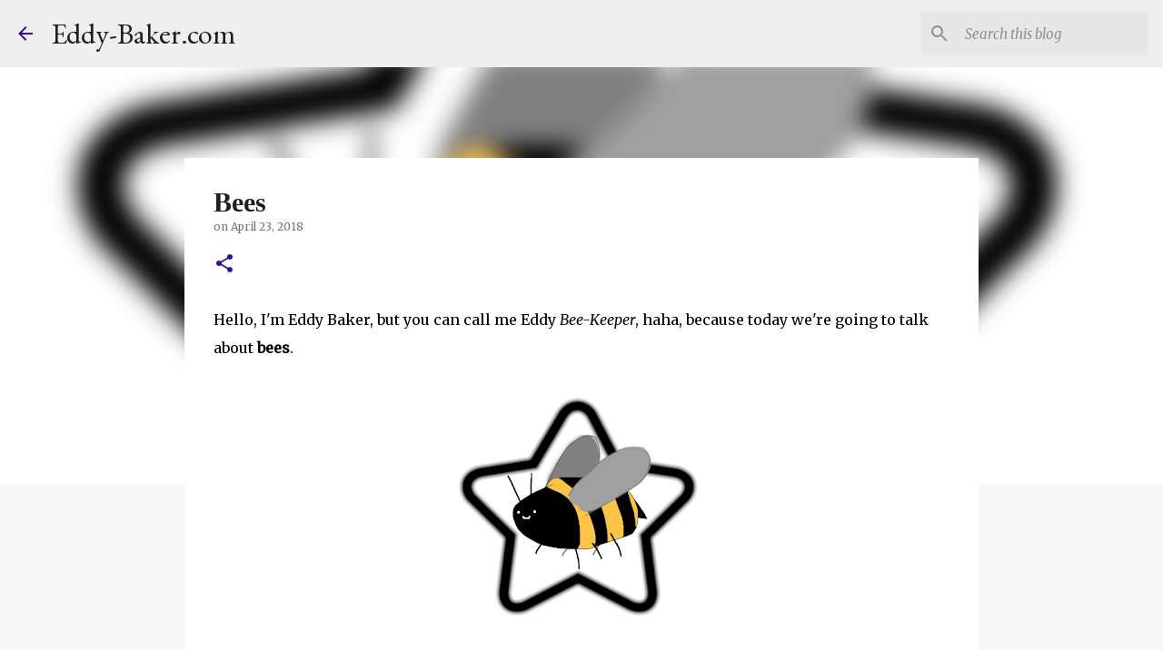

--- FILE ---
content_type: text/html; charset=utf-8
request_url: https://www.google.com/recaptcha/api2/aframe
body_size: 267
content:
<!DOCTYPE HTML><html><head><meta http-equiv="content-type" content="text/html; charset=UTF-8"></head><body><script nonce="qAugUHAU6hSzrbNaA5mmQQ">/** Anti-fraud and anti-abuse applications only. See google.com/recaptcha */ try{var clients={'sodar':'https://pagead2.googlesyndication.com/pagead/sodar?'};window.addEventListener("message",function(a){try{if(a.source===window.parent){var b=JSON.parse(a.data);var c=clients[b['id']];if(c){var d=document.createElement('img');d.src=c+b['params']+'&rc='+(localStorage.getItem("rc::a")?sessionStorage.getItem("rc::b"):"");window.document.body.appendChild(d);sessionStorage.setItem("rc::e",parseInt(sessionStorage.getItem("rc::e")||0)+1);localStorage.setItem("rc::h",'1768774549075');}}}catch(b){}});window.parent.postMessage("_grecaptcha_ready", "*");}catch(b){}</script></body></html>